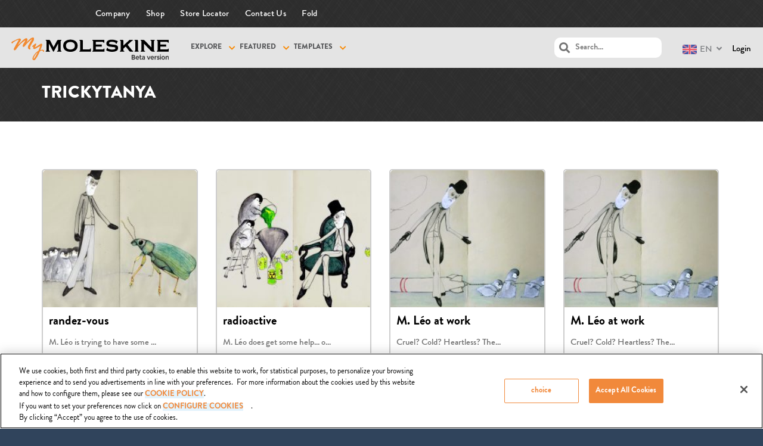

--- FILE ---
content_type: application/javascript
request_url: https://mymoleskine.moleskine.com/community/wp-content/themes/boss/js/ui-scripts/resize.js?ver=1.1
body_size: 3070
content:
/*!
 * jQuery resize event - v1.1 - 3/14/2010
 * http://benalman.com/projects/jquery-resize-plugin/
 * 
 * Copyright (c) 2010 "Cowboy" Ben Alman
 * Dual licensed under the MIT and GPL licenses.
 * http://benalman.com/about/license/
 */

// Script: jQuery resize event
//
// *Version: 1.1, Last updated: 3/14/2010*
// 
// Project Home - http://benalman.com/projects/jquery-resize-plugin/
// GitHub       - http://github.com/cowboy/jquery-resize/
// Source       - http://github.com/cowboy/jquery-resize/raw/master/jquery.ba-resize.js
// (Minified)   - http://github.com/cowboy/jquery-resize/raw/master/jquery.ba-resize.min.js (1.0kb)
// 
// About: License
// 
// Copyright (c) 2010 "Cowboy" Ben Alman,
// Dual licensed under the MIT and GPL licenses.
// http://benalman.com/about/license/
// 
// About: Examples
// 
// This working example, complete with fully commented code, illustrates a few
// ways in which this plugin can be used.
// 
// resize event - http://benalman.com/code/projects/jquery-resize/examples/resize/
// 
// About: Support and Testing
// 
// Information about what version or versions of jQuery this plugin has been
// tested with, what browsers it has been tested in, and where the unit tests
// reside (so you can test it yourself).
// 
// jQuery Versions - 1.3.2, 1.4.1, 1.4.2
// Browsers Tested - Internet Explorer 6-8, Firefox 2-3.6, Safari 3-4, Chrome, Opera 9.6-10.1.
// Unit Tests      - http://benalman.com/code/projects/jquery-resize/unit/
// 
// About: Release History
// 
// 1.1 - (3/14/2010) Fixed a minor bug that was causing the event to trigger
//       immediately after bind in some circumstances. Also changed $.fn.data
//       to $.data to improve performance.
// 1.0 - (2/10/2010) Initial release

(function($,window,undefined){
  '$:nomunge'; // Used by YUI compressor.
  
  // A jQuery object containing all non-window elements to which the resize
  // event is bound.
  var elems = $([]),
    
    // Extend $.resize if it already exists, otherwise create it.
    jq_resize = $.resize = $.extend( $.resize, {} ),
    
    timeout_id,
    
    // Reused strings.
    str_setTimeout = 'setTimeout',
    str_resize = 'resize',
    str_data = str_resize + '-special-event',
    str_delay = 'delay',
    str_throttle = 'throttleWindow';
  
  // Property: jQuery.resize.delay
  // 
  // The numeric interval (in milliseconds) at which the resize event polling
  // loop executes. Defaults to 250.
  
  jq_resize[ str_delay ] = 250;
  
  // Property: jQuery.resize.throttleWindow
  // 
  // Throttle the native window object resize event to fire no more than once
  // every <jQuery.resize.delay> milliseconds. Defaults to true.
  // 
  // Because the window object has its own resize event, it doesn't need to be
  // provided by this plugin, and its execution can be left entirely up to the
  // browser. However, since certain browsers fire the resize event continuously
  // while others do not, enabling this will throttle the window resize event,
  // making event behavior consistent across all elements in all browsers.
  // 
  // While setting this property to false will disable window object resize
  // event throttling, please note that this property must be changed before any
  // window object resize event callbacks are bound.
  
  jq_resize[ str_throttle ] = true;
  
  // Event: resize event
  // 
  // Fired when an element's width or height changes. Because browsers only
  // provide this event for the window element, for other elements a polling
  // loop is initialized, running every <jQuery.resize.delay> milliseconds
  // to see if elements' dimensions have changed. You may bind with either
  // .resize( fn ) or .bind( "resize", fn ), and unbind with .unbind( "resize" ).
  // 
  // Usage:
  // 
  // > jQuery('selector').bind( 'resize', function(e) {
  // >   // element's width or height has changed!
  // >   ...
  // > });
  // 
  // Additional Notes:
  // 
  // * The polling loop is not created until at least one callback is actually
  //   bound to the 'resize' event, and this single polling loop is shared
  //   across all elements.
  // 
  // Double firing issue in jQuery 1.3.2:
  // 
  // While this plugin works in jQuery 1.3.2, if an element's event callbacks
  // are manually triggered via .trigger( 'resize' ) or .resize() those
  // callbacks may double-fire, due to limitations in the jQuery 1.3.2 special
  // events system. This is not an issue when using jQuery 1.4+.
  // 
  // > // While this works in jQuery 1.4+
  // > $(elem).css({ width: new_w, height: new_h }).resize();
  // > 
  // > // In jQuery 1.3.2, you need to do this:
  // > var elem = $(elem);
  // > elem.css({ width: new_w, height: new_h });
  // > elem.data( 'resize-special-event', { width: elem.width(), height: elem.height() } );
  // > elem.resize();
      
  $.event.special[ str_resize ] = {
    
    // Called only when the first 'resize' event callback is bound per element.
    setup: function() {
      // Since window has its own native 'resize' event, return false so that
      // jQuery will bind the event using DOM methods. Since only 'window'
      // objects have a .setTimeout method, this should be a sufficient test.
      // Unless, of course, we're throttling the 'resize' event for window.
      if ( !jq_resize[ str_throttle ] && this[ str_setTimeout ] ) { return false; }
      
      var elem = $(this);
      
      // Add this element to the list of internal elements to monitor.
      elems = elems.add( elem );
      
      // Initialize data store on the element.
      $.data( this, str_data, { w: elem.width(), h: elem.height() } );
      
      // If this is the first element added, start the polling loop.
      if ( elems.length === 1 ) {
        loopy();
      }
    },
    
    // Called only when the last 'resize' event callback is unbound per element.
    teardown: function() {
      // Since window has its own native 'resize' event, return false so that
      // jQuery will unbind the event using DOM methods. Since only 'window'
      // objects have a .setTimeout method, this should be a sufficient test.
      // Unless, of course, we're throttling the 'resize' event for window.
      if ( !jq_resize[ str_throttle ] && this[ str_setTimeout ] ) { return false; }
      
      var elem = $(this);
      
      // Remove this element from the list of internal elements to monitor.
      elems = elems.not( elem );
      
      // Remove any data stored on the element.
      elem.removeData( str_data );
      
      // If this is the last element removed, stop the polling loop.
      if ( !elems.length ) {
        clearTimeout( timeout_id );
      }
    },
    
    // Called every time a 'resize' event callback is bound per element (new in
    // jQuery 1.4).
    add: function( handleObj ) {
      // Since window has its own native 'resize' event, return false so that
      // jQuery doesn't modify the event object. Unless, of course, we're
      // throttling the 'resize' event for window.
      if ( !jq_resize[ str_throttle ] && this[ str_setTimeout ] ) { return false; }
      
      var old_handler;
      
      // The new_handler function is executed every time the event is triggered.
      // This is used to update the internal element data store with the width
      // and height when the event is triggered manually, to avoid double-firing
      // of the event callback. See the "Double firing issue in jQuery 1.3.2"
      // comments above for more information.
      
      function new_handler( e, w, h ) {
        var elem = $(this),
            data = $.data( this, str_data );    
               
            // fix related to https://github.com/cowboy/jquery-resize/issues/1
            if (data == null) {
            data = { w: null, h: null };
            }
        
        // If called from the polling loop, w and h will be passed in as
        // arguments. If called manually, via .trigger( 'resize' ) or .resize(),
        // those values will need to be computed.
        data.w = w !== undefined ? w : elem.width();
        data.h = h !== undefined ? h : elem.height();
        
        old_handler.apply( this, arguments );
      };
      
      // This may seem a little complicated, but it normalizes the special event
      // .add method between jQuery 1.4/1.4.1 and 1.4.2+
      if ( $.isFunction( handleObj ) ) {
        // 1.4, 1.4.1
        old_handler = handleObj;
        return new_handler;
      } else {
        // 1.4.2+
        old_handler = handleObj.handler;
        handleObj.handler = new_handler;
      }
    }
    
  };
  
  function loopy() {
    
    // Start the polling loop, asynchronously.
    timeout_id = window[ str_setTimeout ](function(){
      
      // Iterate over all elements to which the 'resize' event is bound.
      elems.each(function(){
        var elem = $(this),
          width = elem.width(),
          height = elem.height(),
          data = $.data( this, str_data );
        
        // If element size has changed since the last time, update the element
        // data store and trigger the 'resize' event.
        if ( width !== data.w || height !== data.h ) {
          elem.trigger( str_resize, [ data.w = width, data.h = height ] );
        }
        
      });
      
      // Loop.
      loopy();
      
    }, jq_resize[ str_delay ] );
    
  };
  
})(jQuery,this);